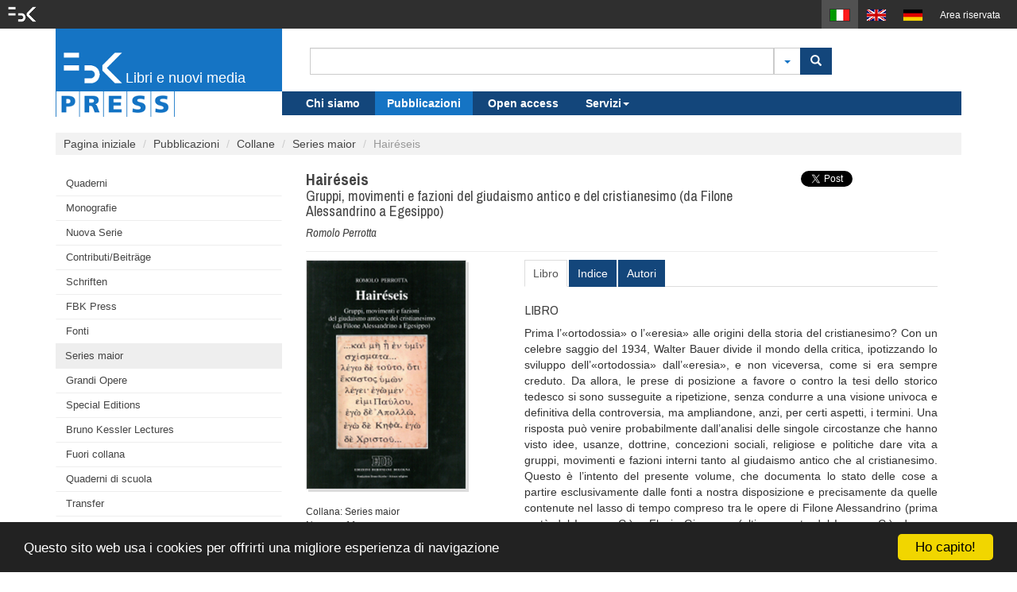

--- FILE ---
content_type: text/html; charset=utf-8
request_url: https://books.fbk.eu/pubblicazioni/titoli/haireseis-gruppi-movimenti-e-fazioni-del-giudaismo-antico-e-del-cristianesimo-da-filone-alessandrino-a-egesippo/
body_size: 6501
content:





<!DOCTYPE html>
<!--[if IE 8]><html class="no-js lt-ie9" lang="en" ><![endif]-->
<!--[if gt IE 8]><!--><html class="no-js" ><!--<![endif]-->
<html>
   <head>
      <meta charset="utf-8">
      <meta http-equiv="X-UA-Compatible" content="IE=edge">
      <meta name="viewport" content="width=device-width, initial-scale=1.0">
      <title>fbkpress ::: pubblicazioni ::: Hairéseis</title>

<!-- LINK FOGLI DI STILE -->

	<link href='https://fonts.googleapis.com/css?family=Archivo+Narrow:400italic,400,700,700italic' rel='stylesheet' type='text/css'>
	<link href="/css/bootstrap.css" rel="stylesheet" media="screen">
	<link href="/css/fbk-style.css" rel="stylesheet" media="screen">
	<link href="/css/fbk-edit.css" rel="stylesheet" media="screen">	  
	  
<style>
#map-container { height: 360px }
</style>

    <script src="/js/jquery-1.11.3.min.js"></script>
    <script src="/js/bootstrap.min.js"></script>
    <script src="/ol/OpenLayers.js"></script>
    <script src="/js/readmore.min.js"></script>



<meta property="og:url"           content="https://127.0.0.1/pubblicazioni/titoli/haireseis-gruppi-movimenti-e-fazioni-del-giudaismo-antico-e-del-cristianesimo-da-filone-alessandrino-a-egesippo/" />
<meta property="og:type"          content="website" />
<meta property="og:title"         content="Hairéseis - Gruppi, movimenti e fazioni del giudaismo antico e del cristianesimo (da Filone Alessandrino a Egesippo)" />
<meta property="og:description"   content="" />
<meta property="og:image"         content="https://127.0.0.1/media/pubblicazioni/SM11_Hair%C3%A9seis_Copertina.jpg" />
<style>
.fb_iframe_widget { top: -5px; }
</style>


<!-- MODERNIZR 

      <script src="/js/modernizr.custom.js"></script>  -->

<!-- respond.js per IE8 -->

      <!--[if lt IE 9]>
      <script src="/js/respond.min.js"></script>
      <![endif]-->

<!-- Begin Cookie Consent plugin by Silktide - http://silktide.com/cookieconsent -->
<script type="text/javascript">
    window.cookieconsent_options = {"message":"Questo sito web usa i cookies per offrirti una migliore esperienza di navigazione","dismiss":"Ho capito!","learnMore":"Altre informazioni","link":null,"theme":"dark-bottom"};
</script>

<script type="text/javascript" src="/static/js/cookieconsent.min.js"></script>
<!-- End Cookie Consent plugin -->
</head>

<body class="pubblicazioni">

<!-- BARRA DI NAVIGAZIONE -->

<nav class="navbar-xs navbar-default" role="navigation">
    <div class="navbar-header">
        <button type="button" class="navbar-toggle" data-toggle="collapse" data-target=".navbar-ex1-collapse">
            <span class="sr-only">Espandi barra di navigazione</span>
            <span class="icon-bar"></span>
            <span class="icon-bar"></span>
            <span class="icon-bar"></span>
        </button>
        <a class="navbar-brand" href="http://www.fbk.eu/"><img src="/img/logo-sm.jpg" class="logo" /></a>
    </div>
   
    <div class="collapse navbar-collapse navbar-ex1-collapse">
        <ul class="nav navbar-nav navbar-right nav-pills"> 
            <a href="/private/" class="btn btn-nav">Area riservata</a>
        </ul>
        <ul class="nav navbar-nav navbar-right">

        <li class="active"><a href="#" title="Italiano" onclick="setlang('it');"><img src="/img/it-fl.jpg"></a></li>

        <li><a href="#" title="English" onclick="setlang('en');"><img src="/img/en-fl.jpg"></a></li>

        <li><a href="#" title="Deutsch" onclick="setlang('de');"><img src="/img/de-fl.jpg"></a></li>

        </ul>
    </div>
</nav>

<!-- FINE BARRA DI NAVIGAZIONE -->

<div class="container">

    <div class="row">

<!-- BOX LOGO E BRAND -->
        <div class="col-lg-3 col-logo">
            <div class="row">
                <div class="col-xs-12 col-30"></diV>
            </div>
            <div class="row">
                <div class="col-xs-12 col-0">
                    <a href="/">
                    <table>
                        <tr>
                            <td class="bottom">
                                <img src="/img/LogoFBK-ssm.jpg" style="padding-left:10px; padding-bottom:10px; align:left">
                            </td>
                            <td class="bottom">
                                <div class="p1">Libri e nuovi media</div>
                            </td>
                        </tr>
                    </table>
                    </a>
                </div>    
            </div>
            <div class="row">
                <div class="col-md-12 col-press">
                    <img src="/img/LogoPress-sm.jpg">
                </div>
            </div>
        </div>


<!-- BOX CON FORM DI RICERCA E NAVIGAZIONE PRINCIPALE -->
<form action="/search/" id="search">

        <div class="col-lg-9" style="heigt:100%; align: middle; padding-top:24px; padding-left:0px; padding-right:0px">
            <div class="row" style="height:55px">
                <div class="col-lg-10 col-md-10 col-sm-10 col-xs-10" style="padding-right:0px">
                    <div class="input-group" style="padding-left:20px; padding-right:20px">
                        <input name="q" type="text" class="form-control" value="" style="height:34px;" />
                        <div class="input-group-btn">
                            <button type="button" class="btn btn-default dropdown-toggle" data-toggle="dropdown"><span class="caret"></span></button>
                            <div class="dropdown-menu dropdown-menu-right" id="advanced-search">
                                Cerca in:
                                <ul>
                                    <li><label><input type="checkbox" name="filters" value="pagine" checked> pagine del sito</label></li>
                                    <li><label><input type="checkbox" name="filters" value="autori" checked> autori</label></li>
                                    <li>
                                        <label><input type="checkbox" name="filters" value="pubblicazioni" checked> pubblicazioni</label>
                                        <ul>
                                            <li><label><input type="checkbox" name="fields" value="titolo" checked> titolo</label></li>
                                            <li><label><input type="checkbox" name="fields" value="collana" checked> collana o rivista</label></li>
                                            <li><label><input type="checkbox" name="fields" value="autore" checked> autore</label></li>
                                            <li><label><input type="checkbox" name="fields" value="keywords" checked> parole chiave</label></li>
                                        </ul>
                                    </li>
                                    <li><label><input type="checkbox" name="filters" value="eventi" checked> eventi</label></li>
                                </ul>
                            </div>
                        </div>
                        <div class="input-group-btn">
                            <button type="submit" class="btn btn-fbk2"><span class="glyphicon glyphicon-search"></span></button>
                        </div> 
                    </div>
                </div>
            </div>

</form>
         
<!-- BOX NAVIGAZIONE PRINCIPALE -->
            <div class="row">
                <div id="mainmenu" class="col-md-12 col-nav">

<div id="mainmenu" class="fibermenu fibermenu-horizontal">





<ul>

    

        <li class="
            chi-siamo
            
            first
            
        ">
            <a href="/about/">Chi siamo</a>

            

        </li>

    

        <li class="
            pubblicazioni
            
            
            
        ">
            <a href="/pubblicazioni/">Pubblicazioni</a>

            

        </li>

    

        <li class="
            open-access
            
            
            
        ">
            <a href="/pubblicazioni/openaccess/">Open access</a>

            

        </li>

    

        <li class="
            servizi
            
            
            last
        ">
            <a href="/servizi/">Servizi</a>

            

                <ul>

                    

        <li class="
            per-autori-curatori
            
            first
            
        ">
            <a href="/servizi/autori/">Per autori / curatori</a>

            

        </li>

    

        <li class="
            per-librai
            
            
            
        ">
            <a href="/servizi/librai/">Per librai</a>

            

        </li>

    

        <li class="
            per-privati
            
            
            
        ">
            <a href="/servizi/privati/">Per privati</a>

            

        </li>

    

        <li class="
            per-recensori
            
            
            
        ">
            <a href="/servizi/recensori/">Per recensori</a>

            

        </li>

    

        <li class="
            per-personale-fbk
            
            
            last
        ">
            <a href="/servizi/personaleFBK/">Per personale FBK</a>

            

        </li>

    

                </ul>

            

        </li>

    

</ul>



</div>

                </div>
            </div>
        </div>
    </div>
    
    

<!-- BREADCRUMB -->
   <div class="row">   
   <!-- NEW -->
      <div class="visible-lg-block">
         <p style="height:10px"> </p>
      </div>
      <div class="col-md-12" style="padding-left:0px; padding-right:0px">
         <ul class="breadcrumb">
            <li><a href="/">Pagina iniziale</a></li>



            <li><a href="/pubblicazioni/">Pubblicazioni</a></li>


            <li><a href="/pubblicazioni/collane/">Collane</a></li>


            <li><a href="/pubblicazioni/collane/series-maior/">Series maior</a></li>
            <li class="active">Hairéseis</li>

         </ul>
      </div>
   </div>
<!-- FINE BREADCRUMB -->



   <div class="row" style="padding-bottom:10px">
      <div class="col-md-3" style="padding-left:0px; padding-right:0px">
         <div class="btn-group btn-group-vertical">



            <a class="btn btn-link" href="/pubblicazioni/collane/quaderni/">Quaderni</a>



            <a class="btn btn-link" href="/pubblicazioni/collane/monografie/">Monografie</a>



            <a class="btn btn-link" href="/pubblicazioni/collane/nuova-serie/">Nuova Serie</a>



            <a class="btn btn-link" href="/pubblicazioni/collane/contributi-beitrage/">Contributi/Beiträge</a>



            <a class="btn btn-link" href="/pubblicazioni/collane/schriften/">Schriften</a>



            <a class="btn btn-link" href="/pubblicazioni/collane/fbk-press/">FBK Press</a>



            <a class="btn btn-link" href="/pubblicazioni/collane/fonti/">Fonti</a>



            <a class="btn btn-link selected" href="/pubblicazioni/collane/series-maior/">Series maior</a>



            <a class="btn btn-link" href="/pubblicazioni/collane/grandi-opere/">Grandi Opere</a>



            <a class="btn btn-link" href="/pubblicazioni/collane/special-editions/">Special Editions</a>



            <a class="btn btn-link" href="/pubblicazioni/collane/altri-progetti-editoriali/">Bruno Kessler Lectures</a>



            <a class="btn btn-link" href="/pubblicazioni/collane/fuori-collana/">Fuori collana</a>



            <a class="btn btn-link" href="/pubblicazioni/collane/quaderni-di-scuola/">Quaderni di scuola</a>



            <a class="btn btn-link" href="/pubblicazioni/collane/transfer/">Transfer</a>



            <a class="btn btn-link" href="/pubblicazioni/collane/studies-early-modern-and-contemporary-history-semc/"> Studies in Early Modern and Contemporary Europ...</a>



            <a class="btn btn-link" href="/pubblicazioni/collane/cerpic-studies/">CERPIC Studies</a>



            <a class="btn btn-link" href="/pubblicazioni/collane/quaderni-irvapp/">Quaderni IRVAPP</a>



            <a class="btn btn-link" href="/pubblicazioni/collane/books-of-abstracts/">Books of Abstracts</a>



            <a class="btn btn-link" href="/pubblicazioni/collane/reports/">Reports</a>



            <a class="btn btn-link" href="/pubblicazioni/collane/tesi-cssr/">Tesi CSSR</a>



            <a class="btn btn-link" href="/pubblicazioni/collane/atelier-di-medicina/">Atelier di Medicina</a>



            <a class="btn btn-link" href="/pubblicazioni/collane/testo/">Te.Sto</a>



            <a class="btn btn-link" href="/pubblicazioni/collane/tridenti/">Tridenti</a>



         </div>
      </div>
      <div class="col-md-9" style="margin-top: 0px; margin-bottom: 0px">

	<div class="row">
		<div class="col-sm-9" style="margin-top: 0px; margin-bottom: 0px">
			<h3>Hairéseis</h3>
            <p class="h3" style="font-weight:normal;font-size:18px;">Gruppi, movimenti e fazioni del giudaismo antico e del cristianesimo (da Filone Alessandrino a Egesippo)</p>

            <p><h2><i>

  Romolo Perrotta



            </i></h2></p>

		</div>	
        <div class="col-sm-3">
            <div class="row">
                <div class="fb-share-button" data-href="https://127.0.0.1/pubblicazioni/titoli/haireseis-gruppi-movimenti-e-fazioni-del-giudaismo-antico-e-del-cristianesimo-da-filone-alessandrino-a-egesippo/" data-layout="button"></div>
                <a class="twitter-share-button"
                    href="https://twitter.com/intent/tweet?url=https://127.0.0.1/pubblicazioni/titoli/haireseis-gruppi-movimenti-e-fazioni-del-giudaismo-antico-e-del-cristianesimo-da-filone-alessandrino-a-egesippo/&text=Hairéseis">Tweet</a>
            </div>
        </div>
	    <div class="col-sm-12">	
		    <hr/>
        </div>
    </div>
	<div class="row">
		<div class="col-sm-4 details" style="margin-top: 0px; margin-bottom: 20px;">
			<img src="/media/pubblicazioni/SM11_Hair%C3%A9seis_Copertina.jpg" class="img-thumbnail img-responsive" style="margin-bottom:20px;">
            <div>
                Collana: Series maior<br/>
                Numero: 11<br/>
			    Editore: EDB Edizioni Dehoniane Bologna<br/>
                Città: Bologna<br/>
                Anno: 2008<br/>
                Pagine: 831<br/>
                
            </div>

            <h1>Cartaceo</h1>
            <div>
                Prezzo: <b>€ 60,00</b><br/>
                
                <table><tr><td>ISBN:</td><td>978-88-10-41508-5</td></tr></table><br/>
                
                <a href="http://www.dehoniane.it/control/dettagliolibro?idProduct=928909" target="_blank" class="btn btn-fbk">Acquista&nbsp;<span class="glyphicon glyphicon-shopping-cart" aria-hidden="true"></span></a><br/>
                
            </div>



		</div>
	
		<div class="col-sm-8" style="margin-top: 0px; margin-bottom: 20px">
      
		<ul id='book-tabs' class="nav nav-tabs">

			<li><a href="#libro">Libro</a></li>



			<li><a href="#indice">Indice</a></li>


			<li><a href="#info_autori">Autori</a></li>






		</ul>
		
		<div class="tab-content" style="margin-top:20px">

			<div id="libro" class="tab-pane fade">
				<h1>Libro</h1>
                <div align="justify">Prima l&rsquo;&laquo;ortodossia&raquo; o l&rsquo;&laquo;eresia&raquo; alle origini della storia del cristianesimo? Con un celebre saggio del 1934, Walter Bauer divide il mondo della critica, ipotizzando lo sviluppo dell&rsquo;&laquo;ortodossia&raquo; dall&rsquo;&laquo;eresia&raquo;, e non viceversa, come si era sempre creduto. Da allora, le prese di posizione a favore o contro la tesi dello storico tedesco si sono susseguite a ripetizione, senza condurre a una visione univoca e definitiva della controversia, ma ampliandone, anzi, per certi aspetti, i termini. Una risposta pu&ograve; venire probabilmente dall&rsquo;analisi delle singole circostanze che hanno visto idee, usanze, dottrine, concezioni sociali, religiose e politiche dare vita a gruppi, movimenti e fazioni interni tanto al giudaismo antico che al cristianesimo. Questo &egrave; l&rsquo;intento del presente volume, che documenta lo stato delle cose a partire esclusivamente dalle fonti a nostra disposizione e precisamente da quelle contenute nel lasso di tempo compreso tra le opere di Filone Alessandrino (prima met&agrave; del I sec. a.C.) e Flavio Giuseppe (ultimo quarto del I sec. a.C.), da una parte, &ndash; che ci informano su movimenti ed &laquo;eresie&raquo; del giudaismo &ndash; e l&rsquo;opera perduta, di cui restano solo frammenti, di Egesippo (ca. 180 d.C.), dall&rsquo;altra, nella quale questo autore cristiano ci informava sulla situazione religiosa delle prime comunit&agrave;. Strutturato come un lessico di rapida consultazione, ad uso tanto dei principianti che degli studiosi, il volume offre informazioni, relative a 44 &laquo;eresie&raquo;, in merito a nome d&rsquo;origine, fonti dirette e indirette, tempi e luoghi di affermazione e diffusione, caratteristiche della vita quotidiana, elementi dottrinali, rituali e cultuali, vicende storiche salienti, mappe, tavole cronologiche e vari indici di indagine.</div>

			</div>



			<div id="indice" class="tab-pane fade">
				<h1>Indice</h1>
                <p>Presentazione<br />
<strong>I. Verso una comprensione del fenomeno eresia&nbsp;</strong><br />
1. L&#39;eresia: fenomeno e struttura<br />
2. La nascita dell&#39;eresia nella storia del cristianesimo<br />
3. Momenti di storia della critica riguardo ai concetti di ortodossia ed eresia<br />
<strong>II. Fonti e voci</strong><br />
1. Le fonti<br />
2. Le voci<br />
Fonti e bibliografia<br />
Indici</p>

			</div>


			<div id="info_autori" class="tab-pane fade">
				<h1>Autori</h1>
                <p><b>Romolo Perrotta</b> (Cosenza, 1962) &egrave; ricercatore presso la Facolt&agrave; di lettere e filosofia dell&#39;Universit&agrave; della Calabria.</p>

			</div>






		</div>

		</div>
	</div>	
	

      </div>
   </div>


</div>
    

    <footer class="footer" style="background-color:#fff; border-top: 2px solid #ddd; margin-top:0px;">
        <div class="container">
            <div class="row" style="padding:10px">
                <div class="col-xs-5" style="weight:100%;">

<div id="footermenu" class="fibermenu fibermenu-horizontal">
<ul><li><a href="/">Pagina iniziale</a></li></ul>





<ul>

    

        <li class="
            chi-siamo
            
            first
            
        ">
            <a href="/about/">Chi siamo</a>

            

        </li>

    

        <li class="
            pubblicazioni
            
            
            
        ">
            <a href="/pubblicazioni/">Pubblicazioni</a>

            

        </li>

    

        <li class="
            open-access
            
            
            
        ">
            <a href="/pubblicazioni/openaccess/">Open access</a>

            

        </li>

    

        <li class="
            servizi
            
            
            last
        ">
            <a href="/servizi/">Servizi</a>

            

        </li>

    

</ul>



</div>
<div>| <a href="/privacy">Privacy</a></div>

                </div>
                <div class="col-xs-4" style="weight:100%">
<!--
                    <table>
                        <tr>
                            <td>
                                <a href="#"><img src="/img/Logo_Fidare.jpg" class="img-responsive" alt="Fidare" /></a>
                            </td>
                            <td>&nbsp;&nbsp;</td>
                            <td>
                                <a href="#"><img src="/img/Logo_Aet.jpg" class="img-responsive" alt="AeT" /></a>
                            </td>
                        </tr>
                    </table>
-->
                </div>
                <div class="col-xs-3" style="weight:100%; text-align: right; font-size: 80%">



    

<div class="content">

    

    
        <p>Fondazione Bruno Kessler - Editoria<br />
Via S. Croce, 77 | 38122 Trento | ITALY<br />
CF e P.IVA: 02003000227<br />
tel: +39 0461 314014 | e-mail: &#102;&#98;&#107;&#112;&#x72;&#101;&#115;&#115;&#64;&#x66;&#x62;&#x6b;&#x2e;&#x65;&#x75;</p>

    

</div>




                </div>            
            </div>
        </div>        
    </footer>    
<!-- FINE FOOTER --!>


<form id="setlang" action="/i18n/setlang/" method="post" style="display:none;">
  <input type='hidden' name='csrfmiddlewaretoken' value='nEqksSBIwVbn4e8c2yLtJuWDdOgPcP38' />
  <input name="language" type="hidden" value="it" />
</form>

<script>
function setlang(code){ $('input[name=language]',$('#setlang')).val(code); $('#setlang').submit(); }
</script>

<script>
$(function(){
    $('#brand td').click(function(){ window.location='/'; });
    $(".nav-tabs a").click(function(e){
        e.preventDefault();
        $(this).tab('show');
    });
    $('#mainmenu ul ul')
        .addClass('dropdown-menu')
        .parent('li')
        .addClass('dropdown')
        .find('a:first')
        .addClass('dropdown-toggle')
        .attr({ 'data-target': '#', 'data-toggle': 'dropdown'})
        .append('<span class="caret"></span>')
//      .dropdown()
    ;
    var current_menu;
    $('#mainmenu a').each(function(){
      if(window.location.href.indexOf(this.href)==0){
        if(!current_menu || current_menu.href.length<this.href.length){
          current_menu = this;
        } 
      }
    });
    $(current_menu).parent().addClass('current');

    $('#search input[value=pubblicazioni]').on('change',function(){
      $('#search input[name=fields]').prop('disabled', !this.checked);
    });
    $('#search').on('submit',function(){
      if($('#search input[name=fields]:checked').length==$('#search input[name=fields]').length){
        $('#search input[name=fields]:checked').removeAttr('checked');
      }
      if($('#search input[name=filters]:checked').length==$('#search input[name=filters]').length){
        $('#search input[name=filters]:checked').removeAttr('checked');
      }
      if(!$('input[name=q]').val()){ return false; }
    });
});
</script>
<!-- Piwik -->
<script type="text/javascript">
  var _paq = _paq || [];
  _paq.push(['trackPageView']);
  _paq.push(['enableLinkTracking']);
  (function() {
    var u="//books.fbk.eu/piwik/";
    _paq.push(['setTrackerUrl', u+'piwik.php']);
    _paq.push(['setSiteId', 1]);
    var d=document, g=d.createElement('script'), s=d.getElementsByTagName('script')[0];
    g.type='text/javascript'; g.async=true; g.defer=true; g.src=u+'piwik.js'; s.parentNode.insertBefore(g,s);
  })();
</script>
<noscript><p><img src="/piwik/piwik.php?idsite=1" style="border:0;" alt="" /></p></noscript>
<!-- End Piwik Code -->



<script>
$(function(){
    $('#book-tabs a:first').tab('show');
});
</script>
<!-- Facebook -->
<div id="fb-root"></div>
<script>(function(d, s, id) {
  var js, fjs = d.getElementsByTagName(s)[0];
  if (d.getElementById(id)) return;
  js = d.createElement(s); js.id = id;
  js.src = "//connect.facebook.net/en_US/sdk.js#xfbml=1&version=v2.5";
  fjs.parentNode.insertBefore(js, fjs);
}(document, 'script', 'facebook-jssdk'));</script>
<!-- Twitter -->
<script>window.twttr = (function(d, s, id) {
  var js, fjs = d.getElementsByTagName(s)[0],
    t = window.twttr || {};
  if (d.getElementById(id)) return t;
  js = d.createElement(s);
  js.id = id;
  js.src = "https://platform.twitter.com/widgets.js";
  fjs.parentNode.insertBefore(js, fjs);
 
  t._e = [];
  t.ready = function(f) {
    t._e.push(f);
  };
 
  return t;
}(document, "script", "twitter-wjs"));</script>


 </body>
</html>


--- FILE ---
content_type: text/css
request_url: https://books.fbk.eu/css/fbk-style.css
body_size: 2596
content:
/* NAVBAR */

.navbar-default {
    background-color: #2f2f2f;
    border-color: #2f2f2f;
}

.navbar-xs  {
    border-radius: 0;
    line-height: 36px;
    padding-top: 0;
}

.navbar-xs  .navbar-brand{
    border-radius: 0;
    line-height: 36px;
    padding: 8px;
}

.navbar-toggle {
    padding: 3px;
}

.navbar-brand, .navbar-nav li a {
    height: 36px;
	float: left;
	font-size: 18px;
}

.navbar-xs .navbar-nav > li > a {
    font-size: 12px;
    line-height: 36px;
    padding-bottom: 0;
    padding-top: 0;
    text-decoration: underline;
}

.navbar-right * {
    background-color: inherit !important;
}

.navbar-right .active a {
    background-color: #515151 !important;
}

.navbar-right  a:hover {
    background-color: #e7e7e7 !important;
}

.btn-nav {
    font-size: 12px;
    margin-left: 10px;
    margin-right: 10px;
    padding: 4px 10px;
}

.btn-nav {
    background-color: #2f2f2f !important;
	color: #fff;
	border-radius: 0;
}

.btn-nav:hover{
    background-color: #e7e7e7 !important;
	color: #000;
	border-radius: 0;
}

.btn-nav:focus{
    background-color: #c7c7c7 !important;
	color: #000;
	border-radius: 0;
}


/* BUTTON */

.btn-fbk {
    background-color: #13467b;
    border-color: #2f2f2f;
    border-radius: 0;
    color: #fff;
}

.btn-fbk:hover {
   color: #fff;
   text-decoration: none !important;
   background-color: #1574c4;
   border-color: #2f2f2f;
}

.btn-fbk:focus {
   color: #ccc;
   text-decoration: none !important;
   background-color: #1574c4;
   border-color: #2f2f2f;
}

.btn-link {
    text-align:left;
	color: #444; 
	border-bottom: 1px solid #eee !important; 
	text-decoration: none !important; 
	font-size: 13px; 
}
	
.btn-link.selected { 
	color: #444 !important; 
	background: #eee; 
	border-left: 0px !important; 
}

.btn-danger {
    background-color: #d9534f;
    border-color: #d43f3a;
	color: #fff !important;
}

.btn-danger:hover {
    background-color: #c9302c;
    border-color: #ac2925;
	color: #fff !important;
}


/* FOOTER */


.footer-text{
	weight: 100%;
	font-size: 80%;
	text-align: right; 
	font-size: 80%;
}

.footer-col{
	weight: 100%;
}

.footer-row {
	bottom: 0;	
    height: 0px;
    position: relative;	
    width: 100%;	
	padding: 10px;
	margin: 0px;
	background-color: #fff;
	border-top: 2px solid #ddd; 
	margin-top:0px;"
}

/* BODY */

.container {
    height: auto !important;
    margin: 0 auto 10px;
    min-height: 100%;
    padding: 0 15px;
}

.row {
	padding:0px;
	margin: 0px;
}

.row-news {
	 padding-top:10px;
}

.row-M15 {
	margin-top: 15px;
}

.row-logo {
	padding-left: 0px;
	padding-right: 0px;
	margin: 0px;
}

.row-underline{
	 border-bottom:1px solid #ddd; 
	 margin-top:10px;
}


.col-logo {
	background-color:#1574c4; 	
/*	background-color:#ccc; */
	padding-left:0px; 
	padding-right:0px
}

.col-30 {
	height:30px
}

.col-0 {
	margin:0px; 
	padding:0px
}

.col-RL0 {
	padding-left: 0px;
	padding-right: 0px;
}

.col-press {
	background-color:white; 
	padding-left:0px; 
	margin-left:0px; 
	margin-right:0px
}

.col-form {
	heigt: 100%; 
	align: middle; 
	padding-top:24px; 
	padding-left:0px; 
	padding-right:0px
}

.col-nav {
	margin-left:0px; 
	margin-right:0px; 
	background-color:#13467b;
}

.col-LRT0 {
	padding-left:0px; 
	padding-right:0px; 
	padding-top:0px;
}

.col-L10 {
	padding-left:10px;
}

.col-OA {
	padding-left: 30px; 
	padding-right: 30px; 
	padding-top: 10px; 
	padding-bottom: 10px;
}

.col-P10 {
	padding: 10px 10px;
}

.form-control {
    background-color: #fff;
    background-image: none;
    border: 1px solid #ccc;
    border-radius: 0px;
    box-shadow: 0 1px 1px rgba(0, 0, 0, 0.075) inset;
    color: #555;
    display: block;
    font-size: 14px;
    height: 34px;
    line-height: 1.42857;
    padding: 6px 12px;
    transition: border-color 0.15s ease-in-out 0s, box-shadow 0.15s ease-in-out 0s;
    width: 100%;
}

.input-group .form-control:first-child, .input-group-addon:first-child, .input-group-btn:first-child > .btn, .input-group-btn:first-child > .btn-group > .btn, .input-group-btn:first-child > .dropdown-toggle, .input-group-btn:last-child > .btn:not(:last-child):not(.dropdown-toggle), .input-group-btn:last-child > .btn-group:not(:last-child) > .btn {
    border-radius: 0;
	padding-left:20px; 
	padding-right:20px;
}

.input-group {
	border-radius: 0;
	padding-left:20px; 
	padding-right:20px;
}

.max60 {
	max-width:60px;
}

.tab-pane .h1 {
   margin-bottom: 15px;
}
.tab-pane p,
.tab-pane li {
   margin-bottom: 5px;
}




/* FONT */

.p1 {
    color: white;
    font-family: "Arial Narrow",sans-serif;
/*
    font-size: 20px;
    padding-bottom: 2px;
*/
    font-size: 18px;
    padding-bottom: 4px;
    padding-left: 4px;
    vertical-align: bottom;
    white-space: nowrap;
}

.home .p1 {
    font-size: 20px;
    padding-bottom: 2px;
}


table .bottom {
    vertical-align: bottom;
}

/* LIST */

.list-group-item:first-child {
    border-bottom: 1px solid #ddd;
    border-top: 1px solid #fff;
    border-top-left-radius: 0;
    border-top-right-radius: 0;
}

.list-group, .list-group-item {
    border: 0 none !important;
    padding-left: 0;
}

.list-group-item {
    background-color: #fff;
    border-left: 1px solid #fff;
    border-right: 1px solid #fff;
    display: block;
    margin-bottom: -1px;
    position: relative;
}



/* BUTTON */

a {
    color: #444;
    text-decoration: none;
	background-color: transparent;
}

.btn {
	border-radius: 0px;
}

.btn-fbk2 {
    background-color: #13467b;
    border-color: #13467b;
    color: #fff;
}

.btn-fbk2:hover {
    background-color: #1574c4;
    border-color: #13467b;
    color: #fff;
}

.btn-fbk2:focus {
    color: #fff;
}

.btn-group, .btn-group-vertical {
    margin-bottom: 20px;
    width: 100%;
}

.nav-pills {
	margin-left: -10px; 
	font-size:14px
}

ul, ol {
    margin-top: 0;
}

.nav > li > a, .nav > li > a:visited {
    background-color: #13467b;
    border-radius: 0;
    color: #ffffff;
    padding: 6px 10px;
   text-decoration: none !important;
}

.nav > li > a:hover {
    background-color: #1574c4;
    border-radius: 0;
    color: #ffffff;
   text-decoration: none !important;	
}

.nav .open > a, .nav .open > a:hover, .nav .open > a:focus {
    background-color: #1574c4;
    border-color: #333;
    text-decoration: none !important;	
}

.dropdown-menu {
    background-clip: padding-box;
    background-color: #fff;
    border: 1px solid rgba(0, 0, 0, 0.15);
    border-radius: 0px;
    box-shadow: 0 6px 12px rgba(0, 0, 0, 0.176);
    float: left;
    font-size: 14px;
    left: 0;
    list-style: outside none none;
    margin: 2px 0 0;
    min-width: 160px;
    padding: 5px 0;
    position: absolute;
    text-align: left;
    top: 100%;
    z-index: 1000;
}

.btn-default,
.btn-default:hover {
  color: #1574c4;
  text-decoration: none !important;
  border-radius: 0;
}

/* CAROUSEL */

.img-carousel {
	max-height:500px; 
	margin-left:auto; 
	margin-right:auto;
}

.carousel-caption {
    left: 0;
    right: 0;
}

.carousel-indicators {
    bottom: 0;
}

.p-car {
/*
	background-color:#13467b;
	color: #ffffff;
*/
    padding: 6px 4px 2px 2px;
    border: 0px solid #aaa;
    border-width:1px 0px;
    background-color: white;
    color: #444;
}
.p-car h2 {
  color: #444;
  padding-bottom: 4px;
  font-size: 110%;
}

/* BREADCRUMB */

/* Contenitore */
.breadcrumb {
  padding: 4px 10px;
  margin-bottom: 20px;
  list-style: none;
  background-color: #f2f2f2;
  border-radius: 0px;
}
 
/* Padding, colore e simbolo del separatore */
.breadcrumb > li + li:before {
  padding: 0 5px;
  color: #cccccc;
  content: "/\00a0";
}
 
/* Colore dell'item attivo */
.breadcrumb > .active {
  color: #999999;
}

/* MODAL */

.modal-header, h4, .close {
   background-color: #0559a2;
   color:white !important;
   text-align: center;
   font-size: 30px;
}

.modal-footer {
   background-color: #cccccc;
   color:white !important;
}

/* IMG */

.img-thumbnail {
    background-color: #fff;
    box-shadow: 3px 3px #ddd;
    border: 1px solid #ddd;
    border-radius: 0;
    display: inline-block;
    height: auto;
    line-height: 1.42857;
    max-width: 100%;
    padding: 0;
    transition: all 0.2s ease-in-out 0s;
}

/* Fiber */

.fibermenu ul {
  margin: 0;
  padding: 0;
}
.fibermenu li {
  list-style: none;
  margin: 0;
  padding: 0;
}
.fibermenu.fibermenu-horizontal li {
  display: inline-block;
}
.fibermenu li a {
  text-decoration: none; 
  display: block;
  width: 100%;
}

#mainmenu li a {
  padding: 5px 15px;
  background-color: #13467b;
  color: white;
  font-weight: bold;
}
#mainmenu li > a:hover,
#mainmenu li.current > a {
  background-color: #1574c4;
  text-decoration: none !important;
}
#mainmenu li li {
  width: 100%;
}
#mainmenu li li a {
  background-color: white;
  color: #333;
  font-weight: normal;
}
#mainmenu li li a:hover {
  background-color: #f5f5f5;
  color: #282828;
}

#leftmenu li a {
  padding: 6px 12px;
  margin: -1px 10px 0 0;
  font-size: 13px;
  border: 1px solid transparent;
  border-bottom-color: #eee;
}
#leftmenu li.current > a {
  color: #444 !important;
  background: #eee;
}
#leftmenu li li {
  margin-left: 20px;
}

#footermenu ul {
  float: left;
  margin-right: 5px;
}
#footermenu li a {
  color: #444;
}
#footermenu li a:after {
  content: ' | ';
}
#footermenu li.last a:after {
  content: '';
}

.agenda .evento img { max-width: 100%; height: auto; margin: 10px; }
.pagination .disabled { color: #aaa; }

.panel {
  margin-bottom: 20px;
  padding: 0px;
  background-color: #fff;
  border: 3px solid #eee;
  border-radius: 0px;
  -webkit-box-shadow: 5px 5px 2px #eee;
          box-shadow: 5px 5px 2px #eee;
}

.panel-body {
    padding-left: 10px;
	padding-top: 10px;
	padding-right: 0px;
	padding-bottom: 0px;
}

.pull-right {
  float: right !important;
}

.details {
  font-size: 12px;
  text-align: justify;
}

.details h1 {
  color: black;
  font-size: 13px;
  line-height: 1;
  padding: 10px 0 0 0;
  margin: 0;
}

.details table {
    display: inline-block;
}
.details table td {
    padding: 0 2px 0 0;
    vertical-align: top;
}

#advanced-search {
    padding: 5px;
    min-width: 200px;
}
#advanced-search ul {
    padding-left: 5px;
    margin-bottom: 0;
}
#advanced-search ul ul {
    padding-left: 20px;
}
#advanced-search ul li {
    list-style: none;
}
#advanced-search label {
    font-weight: normal !important;
}
#advanced-search input {
    vertical-align: middle;
    margin: 0;
}

.tab-content a { 
    color: #337ab7;
} 

h6 {
    font-size: 12px;
}

.areetematiche h2 {
    font-weight: bold;
}

.visible-links a {
    color: #337ab7;
}


--- FILE ---
content_type: text/css
request_url: https://books.fbk.eu/css/fbk-edit.css
body_size: 521
content:
.body {
	color: #444;
	font-size: 13px;

} 
 
h1, .h1 {
    font-size: 17px;
    font-weight: 500;
    text-transform: uppercase;
    margin-bottom: 10px;
    margin-top: 0px;	
}

h2, .h2 {
	font-size: 15px;
/*
	font-weight: bold;
*/
	font-style: italic;
    margin-bottom: 0px;
    margin-top: 0px;	
}

h3, .h3 {
	font-size: 20px;
	font-weight: bold;	
/*	font-style: italic; */
    margin-bottom: 0px;
    margin-top: 0px;	
}


h1, h2, h3, h4, h6, .h1, .h2, .h3, .h4, .h6 {
    color: #444;
	font-family: Archivo Narrow, sans-serif;
    line-height: 1.1;
} 

h5, .h5 {
    color: #fff;
	font-family: Archivo Narrow, sans-serif;
    line-height: 1.1;
} 
  
hr {
    margin-bottom: 10px;
    margin-top: 5px;
}
  
/* 

.fbk2 {
     color: #13467b; 
     text-transform: uppercase;
     font-family: Archivo Narrow, sans-serif;
     font-size: 15px;
     font-weight: normal;
}


ul, ol {
    margin-bottom: 10px;
    margin-left: 0;
    margin-top: 0;
    padding-left: 15px;
}



.p1{
  color: white;
  font-family: "Arial Narrow", sans-serif;
  font-size: 20px;
  vertical-align: bottom;
  padding-bottom:2px;
  padding-left:10px;
}

*/

/* table .bottom { vertical-align: bottom; } */


/*
.p2{
    color: white;
}

.p3{
    background:url('images/wh_pix.jpg')no-repeat;
    background-size:100%;
    height: 200px;
    display:block;
    padding:0 !important;
    margin:10px;
}
*/

/*
a {
  color: #444;
  text-decoration: none;
}
*/

a {
  color: #444;
  text-decoration: none;
}

a:hover, a:focus {
  color: #1574c4;
  text-decoration: underline !important;
}

a:focus {
  outline: thin dotted;
  outline: 5px auto -webkit-focus-ring-color;
  outline-offset: -2px;
}



